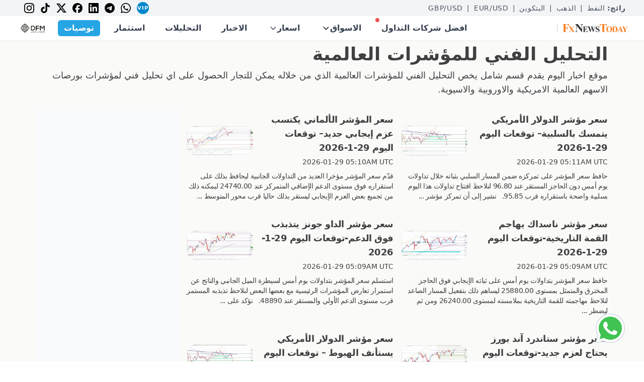

--- FILE ---
content_type: text/html; charset=UTF-8
request_url: https://www.fxnewstoday.ae/international-markets/%D8%A7%D9%84%D8%AA%D8%AD%D9%84%D9%8A%D9%84-%D8%A7%D9%84%D9%81%D9%86%D9%8A
body_size: 13944
content:
<!DOCTYPE html>
<html lang="ar" xml:lang="ar" dir="rtl" xmlns="http://www.w3.org/1999/xhtml" xmlns:schema="http://schema.org/">
<head>
    <meta http-equiv="content-type" content="text/html; charset=utf-8" />
    <title>التحليل الفني للمؤشرات العالمية - FxNewsToday.ae</title>
    <meta name="description" content="موقع اخبار اليوم يقدم قسم شامل يخص التحليل الفني للمؤشرات العالمية الذي من خلاله يمكن للتجار الحصول على اي تحليل فني لمؤشرات بورصات الاسهم العالمية الامريكية والاوروبية والاسيوية.  
" />
    <meta name="keywords" content="التحليل التقني للمؤشرات, تحليل مؤشرات الاسهم, التحليل الفني للمؤشرات " />
        <meta http-equiv="Pragma" content="no-cache" />
        <meta http-equiv="content-language" content="ar" />
        <meta name="viewport" content="width=device-width, initial-scale=1">
    <link rel="canonical" href="https://www.fxnewstoday.ae/international-markets/%D8%A7%D9%84%D8%AA%D8%AD%D9%84%D9%8A%D9%84-%D8%A7%D9%84%D9%81%D9%86%D9%8A" />
    
<link rel="modulepreload" href="/build/assets/app.4e980316.js" data-wg-notranslate="">
<script type="module" src="/build/assets/app.4e980316.js"></script>

<link rel="preload" as="style" href="https://dixdeynibyck7.cloudfront.net/build/assets/app.687eb58e.css" />
<link rel="stylesheet" href="https://dixdeynibyck7.cloudfront.net/build/assets/app.687eb58e.css" />
    
<!-- Google Tag Manager -->
<!-- Google Tag Manager -->
<script>(function(w,d,s,l,i){w[l]=w[l]||[];w[l].push({'gtm.start':
new Date().getTime(),event:'gtm.js'});var f=d.getElementsByTagName(s)[0],
j=d.createElement(s),dl=l!='dataLayer'?'&l='+l:'';j.async=true;j.src=
'https://www.googletagmanager.com/gtm.js?id='+i+dl;f.parentNode.insertBefore(j,f);
})(window,document,'script','dataLayer','GTM-WRNDQLCM');</script>
<!-- End Google Tag Manager -->
<!-- End Google Tag Manager --> 





    
    <!-- Global site tag (gtag.js) - Google Analytics -->
    <script async src="https://www.googletagmanager.com/gtag/js?id=G-YK7STH15S1"></script>
    <script>
      window.dataLayer = window.dataLayer || [];
      function gtag(){dataLayer.push(arguments);}
      gtag('js', new Date());

      gtag('config', 'G-YK7STH15S1');
    </script>

        <link rel="shortcut icon" href="https://dixdeynibyck7.cloudfront.net/images/favicon_fnt.png" />
    
    <script src="https://cdn.jsdelivr.net/gh/alpinejs/alpine@v2.x.x/dist/alpine.min.js"></script>
    
    <script async src="https://securepubads.g.doubleclick.net/tag/js/gpt.js"></script>
<script>
  window.googletag = window.googletag || {cmd: []};
  googletag.cmd.push(function() {
    
    googletag.defineSlot('/21803218364/AE_NEW_DESKTOP_BILLBOARD_970X250', [970, 250], 'div-gpt-ad-1711359403842-0').addService(googletag.pubads());
    googletag.defineSlot('/21803218364/AE_NEW_MOBILE_BILLBOARD_320x180', [320, 180], 'div-gpt-ad-1711360038967-0').addService(googletag.pubads());
    googletag.defineSlot('/21803218364/AE_MOBILE_START_TRADING_300x250', [300, 50], 'div-gpt-ad-1711359749639-0').addService(googletag.pubads());
    googletag.defineSlot('/21803218364/AE_NEW_DESKTOP_ARTICLE_728x90', [728, 90], 'div-gpt-ad-1711359803084-0').addService(googletag.pubads());
    googletag.defineSlot('/21803218364/AE_NEW_DESKTOP_INTERSTITIAL_600x425', [600, 425], 'div-gpt-ad-1711359859859-0').addService(googletag.pubads());
    googletag.defineSlot('/21803218364/AE_NEW_DESKTOP_SIDE_SKYSCRAPER_300x600', [300, 600], 'div-gpt-ad-1711359905447-0').addService(googletag.pubads());
    googletag.defineSlot('/21803218364/AE_NEW_DESKTOP_SMALL_SKYSCRAPER_160x600', [160, 600], 'div-gpt-ad-1711359978143-0').addService(googletag.pubads());
    googletag.defineSlot('/21803218364/AE_NEW_MOBILE_INTERSTITIAL_320x480', [320, 480], 'div-gpt-ad-1711360106301-0').addService(googletag.pubads());
    googletag.defineSlot('/21803218364/AE_NEW_MOBILE_LARGE_RECTANGLE_336x280', [336, 280], 'div-gpt-ad-1711360181973-0').addService(googletag.pubads());
    googletag.defineSlot('/21803218364/AE_NEW_MOBILE_RECTANGLE_300x250', [300, 250], 'div-gpt-ad-1711360231638-0').addService(googletag.pubads());
    
    googletag.defineSlot('/21803218364/AE_AR_START_TRADING_FIXED_BOTTOM_DEC25', [300, 50], 'div-gpt-ad-1764254826231-0').addService(googletag.pubads());


    googletag.defineSlot('/21803218364/AE_START_TRADING_FIXED', [120, 40], 'div-gpt-ad-1762252142435-0').addService(googletag.pubads());

        googletag.pubads().enableSingleRequest();
    googletag.enableServices();
  });
</script>
<script type="application/ld+json">
{
  "@context": "https://schema.org/",
  "@type": "WebSite",
  "name": "FxNewsToday.ae",
  "url": "https://www.fxnewstoday.ae",
  "potentialAction": {
    "@type": "SearchAction",
    "target": "https://www.fxnewstoday.ae/?s={search_term_string}",
    "query-input": "required name=search_term_string"
  }
}
</script>

<script type="text/javascript">
    (function(c,l,a,r,i,t,y){
        c[a]=c[a]||function(){(c[a].q=c[a].q||[]).push(arguments)};
        t=l.createElement(r);t.async=1;t.src="https://www.clarity.ms/tag/"+i;
        y=l.getElementsByTagName(r)[0];y.parentNode.insertBefore(t,y);
    })(window, document, "clarity", "script", "mtdvdftfat");
</script>


<!-- Meta Pixel Code -->
<!-- Meta Pixel Code -->
<script>
!function(f,b,e,v,n,t,s)
{if(f.fbq)return;n=f.fbq=function(){n.callMethod?
n.callMethod.apply(n,arguments):n.queue.push(arguments)};
if(!f._fbq)f._fbq=n;n.push=n;n.loaded=!0;n.version='2.0';
n.queue=[];t=b.createElement(e);t.async=!0;
t.src=v;s=b.getElementsByTagName(e)[0];
s.parentNode.insertBefore(t,s)}(window, document,'script',
'https://connect.facebook.net/en_US/fbevents.js');
fbq('init', '3957303067882738');
fbq('track', 'PageView');
</script>
<noscript><img height="1" width="1" style="display:none"
src="https://www.facebook.com/tr?id=3957303067882738&ev=PageView&noscript=1"
/></noscript>
<!-- End Meta Pixel Code -->
<!-- End Meta Pixel Code -->
</head>
<body 
    x-data="{scrollFromTop: false}" 
    @scroll.window="if(window.screen.width>1024 && window.pageYOffset>295){scrollFromTop=true;} else if(window.screen.width<=1024 && window.pageYOffset>0){scrollFromTop=true;} else {scrollFromTop=false;}"
>

<!-- Google Tag Manager -->
<!-- Google Tag Manager (noscript) -->
<noscript><iframe src="https://www.googletagmanager.com/ns.html?id=GTM-WRNDQLCM"
height="0" width="0" style="display:none;visibility:hidden"></iframe></noscript>
<!-- End Google Tag Manager (noscript) -->
<!-- End Google Tag Manager --> 

<div class="dark:bg-gray-800 dark:text-white">
    
<div id="PopupOverlay" 
    class="fixed top-0 left-0 right-0 z-40 hidden w-full overflow-x-hidden 
    overflow-y-auto bg-gray-700 opacity-75
    md:inset-0 h-full"></div>
<div id="PopupContainer" tabindex="-1" 
     class="fixed top-0 left-0 right-0 md:inset-x-auto md:inset-y-[10%] z-50 hidden w-full md:p-4 
     overflow-x-hidden overflow-y-auto h-full">
    <div class="relative md:flex md:items-center w-full h-full md:h-auto">
        <div class="relative mx-auto bg-gray-50 drop-shadow-lg md:rounded-xl backdrop-contrast-50">
            <div class="flex items-start justify-between md:px-4">
                <button id="PopupCloseBtn" type="button" 
                        class="text-sm p-1 text-gray-700 bg-transparent hover:bg-gray-200 hover:text-gray-900 rounded-lg ltr:ml-auto rtl:mr-auto inline-flex items-center dark:hover:bg-gray-600 dark:hover:text-white" >
                    <svg id="PopupSvgBtn" class="w-8 h-8 md:w-6 md:h-6" fill="currentColor" viewBox="0 0 20 20" xmlns="http://www.w3.org/2000/svg"><path fill-rule="evenodd" d="M4.293 4.293a1 1 0 011.414 0L10 8.586l4.293-4.293a1 1 0 111.414 1.414L11.414 10l4.293 4.293a1 1 0 01-1.414 1.414L10 11.414l-4.293 4.293a1 1 0 01-1.414-1.414L8.586 10 4.293 5.707a1 1 0 010-1.414z" clip-rule="evenodd"></path></svg>
                    <span class="sr-only">Close modal</span>
                </button>
            </div>
            <div id="PopupDiv" class="md:px-6 flex"></div>
            <div class="flex items-end justify-between mx-2 md:mx-0 px-4 py-1">
                <button id="PopupCloseBtn2" type="button" 
                    class="text-lg text-orange-500 font-semibold bg-transparent hover:underline ltr:ml-auto rtl:mr-auto inline-flex items-center dark:hover:bg-gray-600" >
                    المتابعة إلى الموقع
                </button>
            </div>
        </div>
    </div>
</div>
<style>
    /* hide scrollbar on top trending */
    .no-scrollbar::-webkit-scrollbar { display: none; }
    .no-scrollbar { -ms-overflow-style: none; scrollbar-width: none; }
  </style>

  <!-- TOP TRENDING + SOCIAL BAR -->
  <div class="bg-gray-100 text-gray-600  text-sm  uppercase tracking-wider">
    <div class="max-w-7xl mx-auto flex justify-between items-center px-4 sm:px-6 lg:px-8 overflow-x-auto no-scrollbar space-x-4 py-1">
      <div class="flex items-center space-x-2 flex-shrink-0">
        <span class="font-bold px-1">رائج:</span>
                <a href="/commodities/oil" class="hover:text-gray-800">النفط</a>
         <span>|</span>                 <a href="/commodities/gold" class="hover:text-gray-800">الذهب</a>
         <span>|</span>                 <a href="/crypto/bitcoin" class="hover:text-gray-800">البتكوين</a>
         <span>|</span>                 <a href="/forex/eur-usd" class="hover:text-gray-800">EUR/USD</a>
         <span>|</span>                 <a href="/forex/gbp-usd" class="hover:text-gray-800">GBP/USD</a>
                      </div>
      <div class="hidden md:flex items-center space-x-3 rtl:space-x-reverse">
        <a href="https://best.economies.com/fxnewstoday-vip" rel="noopener nofollow"><div class="w-6 h-6 rounded-full bg-[#0088cc] text-white flex items-center justify-center text-[10px] font-bold transition duration-200 hover:bg-[#007ab8] hover:scale-110 transform cursor-pointer">VIP</div></a>
        <a href="https://api.whatsapp.com/send?phone=971582486622&amp;text=%D8%A7%D9%84%D8%B3%D9%84%D8%A7%D9%85%20%D8%B9%D9%84%D9%8A%D9%83%D9%85,%20%D9%84%D8%AF%D9%8A%20%D8%A7%D8%B3%D8%AA%D9%81%D8%B3%D8%A7%D8%B1%20%D8%AD%D9%88%D9%84"><img class="h-5" src="https://cdn.jsdelivr.net/npm/simple-icons@v9/icons/whatsapp.svg" alt="WhatsApp"/></a>
        <a href="https://t.me/+cMFmQVnrmN1jNjA8"><img class="h-5" src="https://cdn.jsdelivr.net/npm/simple-icons@v9/icons/telegram.svg" alt="Telegram"/></a>
        <a href="https://www.linkedin.com/company/economies-com"><img class="h-5" src="https://cdn.jsdelivr.net/npm/simple-icons@v9/icons/linkedin.svg" alt="LinkedIn"/></a>
        <a href="https://www.facebook.com/FxNewsToday.ae"><img class="h-5" src="https://cdn.jsdelivr.net/npm/simple-icons@v9/icons/facebook.svg" alt="Facebook"/></a>
        <a href="https://x.com/fxnewstodayae"><img class="h-5" src="https://cdn.jsdelivr.net/npm/simple-icons@v9/icons/x.svg" alt="X"/></a>
        <a href="https://www.tiktok.com/@fxnewstoday.ae?lang=ar"><img class="h-5" src="https://cdn.jsdelivr.net/npm/simple-icons@v9/icons/tiktok.svg" alt="TikTok"/></a>
        <a href="https://www.instagram.com/fxnewstoday/?hl=ar"><img class="h-5" src="https://cdn.jsdelivr.net/npm/simple-icons@v9/icons/instagram.svg" alt="Instagram"/></a>
      </div>
    </div>
  </div>

  <!-- HEADER -->
  <header x-data="{ openMobile:false, openMarkets:false, openRates:false, openLang:false }"
          class="bg-white sticky top-0 z-30 shadow-sm">
    <div class="max-w-7xl mx-auto px-4 sm:px-6 lg:px-8 flex items-center justify-between h-12">

      <!-- Logo + Start Trading -->
      <div class="flex items-center space-x-2 rtl:space-x-reverse">
        <a href="/"><img class="h-3 md:h-4" src="https://d2fo5hcus5pklv.cloudfront.net/assets/mobile/images/fxnewstoday_logo_L.png" alt="Economies.com"/></a>
        <span class="text-gray-300">|</span>
        <div id='div-gpt-ad-1762252142435-0' style='min-width: 120px; min-height: 40px;height:20px;'>
    <script>
      googletag.cmd.push(function() { googletag.display('div-gpt-ad-1762252142435-0'); });
    </script>
  </div>
        
              </div>

      <!-- Desktop nav -->
      <nav class="hidden text-xl md:text-base   font-semibold lg:flex lg:items-center lg:space-x-4 rtl:space-x-reverse">

        <a href="/best-brokers" class="relative px-3 py-2 text-base text-gray-700 hover:text-gray-900">
          افضل شركات التداول<span class="absolute top-0 ltr:right-0 rtl:left-0 w-2 h-2 bg-red-500 rounded-full"></span>
        </a>

        <!-- Markets mega-menu -->
        <div class="relative" @mouseenter="openMarkets=true" @mouseleave="openMarkets=false">
          <button class="px-3 py-2 flex items-center">
          <div class="relative text-gray-700 hover:text-gray-900">
            الاسواق
          </div>
            <svg class="ml-1 h-4 w-4" fill="none" stroke="currentColor" viewBox="0 0 24 24">
              <path stroke-linecap="round" stroke-linejoin="round" stroke-width="2"
                    d="M19 9l-7 7-7-7"/>
            </svg>
          </button>
          <div x-show="openMarkets" x-cloak
               class="absolute left-1/2 top-full transform -translate-x-1/2
                      w-screen max-w-5xl bg-white border border-gray-200 rounded-md
                      shadow-lg p-6 grid grid-cols-5 gap-6">
            <!-- Commodities -->
            <div>
                <h4 class="text-gray-500 uppercase"><a href="/commodities">السلع</a></h4>
              <ul class="mt-2 space-y-1">
                              <li><a href="/commodities/التحليل-الفني" class="block hover:text-gray-900">التحليل الفني للسلع</a></li>
                              <li><a href="/commodities/اخبار-السلع" class="block hover:text-gray-900">اخبار السلع</a></li>
                              <li><a href="/commodities/gold" class="block hover:text-gray-900">الذهب</a></li>
                              <li><a href="/commodities/silver" class="block hover:text-gray-900">الفضة</a></li>
                              <li><a href="/commodities/oil" class="block hover:text-gray-900">النفط</a></li>
                            </ul>
            </div>
            <!-- Forex -->
            <div>
                <h4 class="text-gray-500 uppercase"><a href="/forex">العملات</a></h4>
              <ul class="mt-2 space-y-1">
                              <li><a href="/rates/forex" class="block hover:text-gray-900">اسعار العملات</a></li>
                              <li><a href="/forex/اخبار-الفوركس" class="block hover:text-gray-900">اخبار الفوركس</a></li>
                              <li><a href="/forex/التحليل-الفني" class="block hover:text-gray-900">التحليل الفني</a></li>
                              <li><a href="/forex/تعلم-الفوركس" class="block hover:text-gray-900">تعلم الفوركس</a></li>
                              <li><a href="/forex/الجدول-الاقتصادي" class="block hover:text-gray-900">الجدول الاقتصادي</a></li>
                            </ul>
            </div>
            <!-- Crypto -->
            <div>
                <h4 class="text-gray-500 uppercase"><a href="/crypto">العملات الرقمية</a></h4>
              <ul class="mt-2 space-y-1">
                              <li><a href="/crypto/news" class="block hover:text-gray-900">اخبار العملات الرقمية</a></li>
                              <li><a href="/crypto/analysis" class="block hover:text-gray-900">تحليل العملات الرقمية</a></li>
                              <li><a href="/crypto/rates" class="block hover:text-gray-900">اسعار العملات الرقمية</a></li>
                            </ul>
            </div>
            <!-- Stocks -->
            <div>
              <h4 class="text-gray-500 uppercase">الاسهم</h4>
              <ul class="mt-2 space-y-1">
                                                  <li><a href="/stocks/united-states-news" class="block hover:text-gray-900">اخبار الاسهم الامريكية</a></li>
                                  <li><a href="/stocks/analysis" class="block hover:text-gray-900">تحليل الاسهم</a></li>
                                  <li><a href="/stocks/news" class="block hover:text-gray-900">اخبار الاسهم</a></li>
                                  <li><a href="/stocks/united-states-analysis" class="block hover:text-gray-900">تحليل الاسهم الامريكية</a></li>
                                  <li><a href="/stocks/saudi-arabia-news" class="block hover:text-gray-900">اخبار الاسهم السعودية</a></li>
                                  <li><a href="/stocks/saudi-arabia-analysis" class="block hover:text-gray-900">تحليل الاسهم السعودية</a></li>
                                              </ul>
            </div>
            <!-- Regions -->
            <div>
              <h4 class="text-gray-500 uppercase">المناطق</h4>
              <ul class="mt-2 space-y-1">
                                                  <li><a href="/arab-markets" class="block hover:text-gray-900">الاسواق العربية</a></li>
                                  <li><a href="/international-markets/التحليل-الفني" class="block hover:text-gray-900">التحليل الفني للمؤشرات العالمية</a></li>
                                  <li><a href="/international-markets/السوق-الامريكي/الاخبار" class="block hover:text-gray-900">السوق الامريكي</a></li>
                                  <li><a href="/international-markets/السوق-الاوروبية-المشتركة/الاخبار" class="block hover:text-gray-900">السوق الاوروبية المشتركة</a></li>
                                  <li><a href="/international-markets/الاسواق-الاسيوية-واستراليا/الاخبار" class="block hover:text-gray-900">الاسواق الاسيوية واستراليا </a></li>
                                              </ul>
            </div>
          </div>
        </div>

        <!-- Rates dropdown -->
        <div class="relative" @mouseenter="openRates=true" @mouseleave="openRates=false">
          <button class="px-3 py-2 flex items-center text-gray-700 hover:text-gray-900">
            اسعار
            <svg class="ml-1 h-4 w-4" fill="none" stroke="currentColor" viewBox="0 0 24 24">
              <path stroke-linecap="round" stroke-linejoin="round" stroke-width="2"
                    d="M19 9l-7 7-7-7"/>
            </svg>
          </button>
          <div x-show="openRates" x-cloak
               class="absolute left-1/2 top-full transform -translate-x-1/2
                      w-48 bg-white border border-gray-200 rounded-md shadow-lg
                      p-4 space-y-2">
                          <a href="/rates/forex" class="block hover:text-gray-900">اسعار العملات</a>
                          <a href="/rates/تحويل-عملات" class="block hover:text-gray-900">تحويل عملات</a>
                          <a href="/rates/اسعار-السلع-اليوم" class="block hover:text-gray-900">اسعار السلع اليوم</a>
                          <a href="/rates/اسعار-الاسهم-اليوم" class="block hover:text-gray-900">اسعار الاسهم اليوم</a>
                          <a href="/rates/مؤشرات-العقود-المستقبلية" class="block hover:text-gray-900">مؤشرات العقود المستقبلية</a>
                          <a href="/rates/اسعار-العملات-اليوم" class="block hover:text-gray-900">اسعار العملات اليوم</a>
                      </div>
        </div>

        <a href="/latest-news" class="px-3 py-2 text-gray-700 hover:text-gray-900">الاخبار</a>
        <a href="/analysis" class="px-3 py-2 text-gray-700 hover:text-gray-900">التحليلات</a>
        <a href="/investing" class="px-3 py-2 text-gray-700 hover:text-gray-900">استثمار</a>
                <a href="https://www.tawsiyat.com/" class="ml-2  bg-[#26A5E4]  hover:bg-opacity-90 text-white px-3 py-1 rounded-md">
          توصيات
        </a>
                        <a href="https://www.dfm.ae" target="_blank" rel="noopener" class="flex items-center px-2">
          <img class="h-5" src="https://dixdeynibyck7.cloudfront.net/images/3rdparty/dfm-logo.png" alt="DFM Logo">
        </a>
                
        
      </nav>

      <!-- Mobile toggle -->
      <button @click="openMobile = !openMobile" class="lg:hidden p-2 rounded-md hover:bg-gray-100 focus:outline-none">
        <svg x-show="!openMobile" xmlns="http://www.w3.org/2000/svg" class="h-6 w-6" fill="none"
             viewBox="0 0 24 24" stroke="currentColor"><path d="M4 8h16M4 16h16"/></svg>
        <svg x-show="openMobile" xmlns="http://www.w3.org/2000/svg" class="h-6 w-6" fill="none"
             viewBox="0 0 24 24" stroke="currentColor"><path d="M6 18L18 6M6 6l12 12"/></svg>
      </button>
    </div>

    <!-- Mobile menu -->
    <div x-show="openMobile" x-cloak class="lg:hidden z-30 max-h-[100vh] overflow-y-auto bg-white border-t border-gray-200">
      <nav class="px-4 pt-4 pb-6 space-y-1 text-xl md:text-sm xl:text-lg font-semibold">
        <a href="/best-brokers" class="relative block px-3 py-2 text-gray-700 hover:bg-gray-100">
          افضل شركات التداول<span class="absolute top-3 ltr:right-4 rtl:left-4 w-2 h-2 bg-red-500 rounded-full"></span>
        </a>

        <!-- Markets accordion -->
        <div x-data="{ openM:false }" class="space-y-1">
          <button @click="openM=!openM" class="w-full flex items-center justify-between px-3 py-2 rounded-md text-gray-700 hover:bg-gray-100">
            الاسواق
            <svg :class="{ 'rotate-180': openM }" class="h-5 w-5 transition-transform" fill="none" viewBox="0 0 24 24" stroke="currentColor">
              <path d="M19 9l-7 7-7-7"/>
            </svg>
          </button>
          <div x-show="openM" x-cloak class="pl-4 space-y-1">
            <!-- Commodities submenu -->
            <div x-data="{ openC:false }" class="space-y-1">
              <button @click="openC=!openC" class="w-full flex items-center justify-between px-3 rounded-md text-gray-700 hover:bg-gray-100">
                <a href="/commodities" class="relative block px-3 py-2 text-gray-700 hover:bg-gray-100">
                  السلع
                </a>
                <svg :class="{ 'rotate-180': openC }" class="h-5 w-5 transition-transform" fill="none" viewBox="0 0 24 24" stroke="currentColor">
                  <path d="M19 9l-7 7-7-7"/>
                </svg>
              </button>
              <div x-show="openC" x-cloak class="pl-4 space-y-1">
                              <a href="/commodities/التحليل-الفني" class="block px-3 py-2 rounded-md hover:bg-gray-100">التحليل الفني للسلع</a>
                              <a href="/commodities/اخبار-السلع" class="block px-3 py-2 rounded-md hover:bg-gray-100">اخبار السلع</a>
                              <a href="/commodities/gold" class="block px-3 py-2 rounded-md hover:bg-gray-100">الذهب</a>
                              <a href="/commodities/silver" class="block px-3 py-2 rounded-md hover:bg-gray-100">الفضة</a>
                              <a href="/commodities/oil" class="block px-3 py-2 rounded-md hover:bg-gray-100">النفط</a>
                            </div>
            </div>
            <!-- Forex submenu -->
            <div x-data="{ openF:false }" class="space-y-1">
              <button @click="openF=!openF" class="w-full flex items-center justify-between px-3 rounded-md text-gray-700 hover:bg-gray-100">
                <a href="/forex" class="relative block px-3 py-2 text-gray-700 hover:bg-gray-100">
                  العملات
                </a>
                <svg :class="{ 'rotate-180': openF }" class="h-5 w-5 transition-transform" fill="none" viewBox="0 0 24 24" stroke="currentColor">
                  <path d="M19 9l-7 7-7-7"/>
                </svg>
              </button>
              <div x-show="openF" x-cloak class="pl-4 space-y-1">
                              <a href="/rates/forex" class="block px-3 py-2 rounded-md hover:bg-gray-100">اسعار العملات</a>
                              <a href="/forex/اخبار-الفوركس" class="block px-3 py-2 rounded-md hover:bg-gray-100">اخبار الفوركس</a>
                              <a href="/forex/التحليل-الفني" class="block px-3 py-2 rounded-md hover:bg-gray-100">التحليل الفني</a>
                              <a href="/forex/تعلم-الفوركس" class="block px-3 py-2 rounded-md hover:bg-gray-100">تعلم الفوركس</a>
                              <a href="/forex/الجدول-الاقتصادي" class="block px-3 py-2 rounded-md hover:bg-gray-100">الجدول الاقتصادي</a>
                            </div>
            </div>
            <!-- Crypto submenu -->
            <div x-data="{ openCr:false }" class="space-y-1">
              <button @click="openCr=!openCr" class="w-full flex items-center justify-between px-3 rounded-md text-gray-700 hover:bg-gray-100">
                <a href="/crypto" class="relative block px-3 py-2 text-gray-700 hover:bg-gray-100">
                  العملات الرقمية
                </a>
                <svg :class="{ 'rotate-180': openCr }" class="h-5 w-5 transition-transform" fill="none" viewBox="0 0 24 24" stroke="currentColor">
                  <path d="M19 9l-7 7-7-7"/>
                </svg>
              </button>
              <div x-show="openCr" x-cloak class="pl-4 space-y-1">
                              <a href="/crypto/news" class="block px-3 py-2 rounded-md hover:bg-gray-100">اخبار العملات الرقمية</a>
                              <a href="/crypto/analysis" class="block px-3 py-2 rounded-md hover:bg-gray-100">تحليل العملات الرقمية</a>
                              <a href="/crypto/rates" class="block px-3 py-2 rounded-md hover:bg-gray-100">اسعار العملات الرقمية</a>
                            </div>
            </div>

            <!-- Stocks submenu -->
            <div x-data="{ openCr:false }" class="space-y-1">
              <button @click="openCr=!openCr" class="w-full flex items-center justify-between px-3 py-2 rounded-md text-gray-700 hover:bg-gray-100">
                الاسهم
                <svg :class="{ 'rotate-180': openCr }" class="h-5 w-5 transition-transform" fill="none" viewBox="0 0 24 24" stroke="currentColor">
                  <path d="M19 9l-7 7-7-7"/>
                </svg>
              </button>
              <div x-show="openCr" x-cloak class="pl-4 space-y-1">
                                            <a href="/stocks/united-states-news" class="block px-3 py-2 rounded-md hover:bg-gray-100">اخبار الاسهم الامريكية</a>
                              <a href="/stocks/analysis" class="block px-3 py-2 rounded-md hover:bg-gray-100">تحليل الاسهم</a>
                              <a href="/stocks/news" class="block px-3 py-2 rounded-md hover:bg-gray-100">اخبار الاسهم</a>
                              <a href="/stocks/united-states-analysis" class="block px-3 py-2 rounded-md hover:bg-gray-100">تحليل الاسهم الامريكية</a>
                              <a href="/stocks/saudi-arabia-news" class="block px-3 py-2 rounded-md hover:bg-gray-100">اخبار الاسهم السعودية</a>
                              <a href="/stocks/saudi-arabia-analysis" class="block px-3 py-2 rounded-md hover:bg-gray-100">تحليل الاسهم السعودية</a>
                                          </div>
            </div>
            
            <!-- Regions submenu -->
            <div x-data="{ openCr:false }" class="space-y-1">
              <button @click="openCr=!openCr" class="w-full flex items-center justify-between px-3 py-2 rounded-md text-gray-700 hover:bg-gray-100">
                المناطق
                <svg :class="{ 'rotate-180': openCr }" class="h-5 w-5 transition-transform" fill="none" viewBox="0 0 24 24" stroke="currentColor">
                  <path d="M19 9l-7 7-7-7"/>
                </svg>
              </button>
              <div x-show="openCr" x-cloak class="pl-4 space-y-1">
                                            <a href="/stocks/united-states-news" class="block px-3 py-2 rounded-md hover:bg-gray-100">اخبار الاسهم الامريكية</a>
                              <a href="/stocks/analysis" class="block px-3 py-2 rounded-md hover:bg-gray-100">تحليل الاسهم</a>
                              <a href="/stocks/news" class="block px-3 py-2 rounded-md hover:bg-gray-100">اخبار الاسهم</a>
                              <a href="/stocks/united-states-analysis" class="block px-3 py-2 rounded-md hover:bg-gray-100">تحليل الاسهم الامريكية</a>
                              <a href="/stocks/saudi-arabia-news" class="block px-3 py-2 rounded-md hover:bg-gray-100">اخبار الاسهم السعودية</a>
                              <a href="/stocks/saudi-arabia-analysis" class="block px-3 py-2 rounded-md hover:bg-gray-100">تحليل الاسهم السعودية</a>
                                          </div>
            </div>
            
          </div>
        </div>

        <!-- Rates accordion -->
        <div x-data="{ openR:false }" class="space-y-1">
          <button @click="openR=!openR" class="w-full flex items-center justify-between px-3 py-2 rounded-md text-gray-700 hover:bg-gray-100">
            اسعار
            <svg :class="{ 'rotate-180': openR }" class="h-5 w-5 transition-transform" fill="none" viewBox="0 0 24 24" stroke="currentColor">
              <path d="M19 9l-7 7-7-7"/>
            </svg>
          </button>
          <div x-show="openR" x-cloak class="pl-4 space-y-1">
                      <a href="/rates/forex" class="block px-3 py-2 rounded-md hover:bg-gray-100">اسعار العملات</a>
                      <a href="/rates/تحويل-عملات" class="block px-3 py-2 rounded-md hover:bg-gray-100">تحويل عملات</a>
                      <a href="/rates/اسعار-السلع-اليوم" class="block px-3 py-2 rounded-md hover:bg-gray-100">اسعار السلع اليوم</a>
                      <a href="/rates/اسعار-الاسهم-اليوم" class="block px-3 py-2 rounded-md hover:bg-gray-100">اسعار الاسهم اليوم</a>
                      <a href="/rates/مؤشرات-العقود-المستقبلية" class="block px-3 py-2 rounded-md hover:bg-gray-100">مؤشرات العقود المستقبلية</a>
                      <a href="/rates/اسعار-العملات-اليوم" class="block px-3 py-2 rounded-md hover:bg-gray-100">اسعار العملات اليوم</a>
                    </div>
        </div>

        <a href="/latest-news" class="block px-3 py-2 rounded-md hover:bg-gray-100">الاخبار</a>
        <a href="/analysis" class="block px-3 py-2 rounded-md hover:bg-gray-100">التحليلات</a>
        <a href="/investing" class="block px-3 py-2 rounded-md hover:bg-gray-100">استثمار</a>
                <a href="https://signals.tawsiyat.com/ar/" class="block text-center bg-[#26A5E4] hover:bg-opacity-90 text-white px-3 py-2 rounded-md font-medium">توصيات</a>
                
        <!-- Social icons (mobile) -->
        <div class="mt-4 border-t border-gray-200 pt-3 flex justify-center space-x-4 rtl:space-x-reverse">
          <a href="https://best.economies.com/fxnewstoday-vip" rel="noopener nofollow"><div class="w-6 h-6 rounded-full bg-[#0088cc] text-white flex items-center justify-center text-[10px] font-bold transition duration-200 hover:bg-[#007ab8] hover:scale-110 transform cursor-pointer">VIP</div></a>
          <a href="https://api.whatsapp.com/send?phone=971582486622&amp;text=%D8%A7%D9%84%D8%B3%D9%84%D8%A7%D9%85%20%D8%B9%D9%84%D9%8A%D9%83%D9%85,%20%D9%84%D8%AF%D9%8A%20%D8%A7%D8%B3%D8%AA%D9%81%D8%B3%D8%A7%D8%B1%20%D8%AD%D9%88%D9%84"><img class="h-6" src="https://cdn.jsdelivr.net/npm/simple-icons@v9/icons/whatsapp.svg" alt="WhatsApp"/></a>
          <a href="https://t.me/+cMFmQVnrmN1jNjA8"><img class="h-6" src="https://cdn.jsdelivr.net/npm/simple-icons@v9/icons/telegram.svg" alt="Telegram"/></a>
          <a href="https://www.linkedin.com/company/economies-com"><img class="h-6" src="https://cdn.jsdelivr.net/npm/simple-icons@v9/icons/linkedin.svg" alt="LinkedIn"/></a>
          <a href="https://www.facebook.com/FxNewsToday.ae"><img class="h-6" src="https://cdn.jsdelivr.net/npm/simple-icons@v9/icons/facebook.svg" alt="Facebook"/></a>
          <a href="https://x.com/fxnewstodayae"><img class="h-6" src="https://cdn.jsdelivr.net/npm/simple-icons@v9/icons/x.svg" alt="X"/></a>
          <a href="https://www.tiktok.com/@fxnewstoday.ae?lang=ar"><img class="h-6" src="https://cdn.jsdelivr.net/npm/simple-icons@v9/icons/tiktok.svg" alt="TikTok"/></a>
          <a href="https://www.instagram.com/fxnewstoday/?hl=ar"><img class="h-6" src="https://cdn.jsdelivr.net/npm/simple-icons@v9/icons/instagram.svg" alt="Instagram"/></a>
        </div>


      </nav>
    </div>
  </header>
<div class="container mx-auto flex flex-wrap md:px-9 bg-stone-50 dark:bg-gray-800">
    
        <div class="flex flex-wrap w-full px-9">
        <h1 class="w-full py-2 text-3xl md:text-4xl font-semibold text-neutral-700 dark:text-white">
    التحليل الفني للمؤشرات العالمية
</h1>        <div class="desc-text w-full text-lg text-neutral-700 dark:text-white">
    <p>موقع اخبار اليوم يقدم قسم شامل يخص التحليل الفني للمؤشرات العالمية الذي من خلاله يمكن للتجار الحصول على اي تحليل فني لمؤشرات بورصات الاسهم العالمية الامريكية والاوروبية والاسيوية.&nbsp;</p>
</div>
    </div>
        <div class="flex flex-wrap w-full px-9 my-5">
        <div class="w-full md:w-3/4 ">    
            <div class="container mx-auto flex flex-wrap w-full">
    <div class="w-full md:w-1/2 mt-3 mb-2 md:mb-5 border-b md:border-b-0 pb-3 md:pb-0 hover:brightness-75 dark:bg-gray-800">
        
        <div class="w-full md:flex md:items-center md:flex-row-reverse dark:bg-gray-800">
        
            <div class="mx-auto md:mx-4 w-full md:w-1/3 md:h-auto">
                <a href="/international-markets/us-dollar-index-analysis/سعر-مؤشر-الدولار-الأمريكي-يتمسك-بالسلبية–-توقعات-اليوم-29-1-2026-263688" class="hover:underline"
                   alt="سعر مؤشر الدولار الأمريكي يتمسك بالسلبية– توقعات اليوم 29-1-2026" title="سعر مؤشر الدولار الأمريكي يتمسك بالسلبية– توقعات اليوم 29-1-2026">
                  <img class="object-cover rounded-2xl w-full" 
                                         src="https://dylta6p24nxqg.cloudfront.net/images/1769663494_thumb.jpg"
                                         alt=""/>
                </a>
            </div>
            <div class="flex flex-col justify-between md:w-2/3 leading-normal">
                <h5 class="text-lg font-semibold tracking-tight text-neutral-700 dark:text-white">
                    <a href="/international-markets/us-dollar-index-analysis/سعر-مؤشر-الدولار-الأمريكي-يتمسك-بالسلبية–-توقعات-اليوم-29-1-2026-263688" class="hover:underline"
                       alt="سعر مؤشر الدولار الأمريكي يتمسك بالسلبية– توقعات اليوم 29-1-2026" 
                       title="سعر مؤشر الدولار الأمريكي يتمسك بالسلبية– توقعات اليوم 29-1-2026">سعر مؤشر الدولار الأمريكي يتمسك بالسلبية– توقعات اليوم 29-1-2026</a>
                </h5>
                <div class="flex items-stretch flex-nowrap mb-1">
                  <div class="text-sm text-neutral-700 dark:text-white pt-1">
                                        <p class="text-right" style="direction:ltr">2026-01-29 05:11AM UTC</p>
                                      </div>
                                  </div>
            </div>

        </div>
                <div class="text-md xl:text-sm w-full pt-1 ltr:pr-2 rtl:pl-2 tracking-tight text-neutral-700 dark:text-white">
            حافظ سعر المؤشر على تمركزه ضمن المسار السلبي بثباته خلال تداولات يوم أمس دون الحاجز المستقر عند 96.80 لنلاحظ افتتاح تداولات هذا اليوم بسلبية واضحة باستقراره قرب 95.85.
&nbsp;
نشير إلى أن تمركز مؤشر ...
        </div>
            </div>
    <div class="w-full md:w-1/2 mt-3 mb-2 md:mb-5 border-b md:border-b-0 pb-3 md:pb-0 hover:brightness-75 dark:bg-gray-800">
        
        <div class="w-full md:flex md:items-center md:flex-row-reverse dark:bg-gray-800">
        
            <div class="mx-auto md:mx-4 w-full md:w-1/3 md:h-auto">
                <a href="/international-markets/germany-30-analysis/سعر-المؤشر-الألماني-يكتسب-عزم-إيجابي-جديد–-توقعات-اليوم-29-1-2026-263685" class="hover:underline"
                   alt="سعر المؤشر الألماني يكتسب عزم إيجابي جديد– توقعات اليوم 29-1-2026" title="سعر المؤشر الألماني يكتسب عزم إيجابي جديد– توقعات اليوم 29-1-2026">
                  <img class="object-cover rounded-2xl w-full" 
                                         src="https://dylta6p24nxqg.cloudfront.net/images/1769663412_thumb.jpg"
                                         alt=""/>
                </a>
            </div>
            <div class="flex flex-col justify-between md:w-2/3 leading-normal">
                <h5 class="text-lg font-semibold tracking-tight text-neutral-700 dark:text-white">
                    <a href="/international-markets/germany-30-analysis/سعر-المؤشر-الألماني-يكتسب-عزم-إيجابي-جديد–-توقعات-اليوم-29-1-2026-263685" class="hover:underline"
                       alt="سعر المؤشر الألماني يكتسب عزم إيجابي جديد– توقعات اليوم 29-1-2026" 
                       title="سعر المؤشر الألماني يكتسب عزم إيجابي جديد– توقعات اليوم 29-1-2026">سعر المؤشر الألماني يكتسب عزم إيجابي جديد– توقعات اليوم 29-1-2026</a>
                </h5>
                <div class="flex items-stretch flex-nowrap mb-1">
                  <div class="text-sm text-neutral-700 dark:text-white pt-1">
                                        <p class="text-right" style="direction:ltr">2026-01-29 05:10AM UTC</p>
                                      </div>
                                  </div>
            </div>

        </div>
                <div class="text-md xl:text-sm w-full pt-1 ltr:pr-2 rtl:pl-2 tracking-tight text-neutral-700 dark:text-white">
            قدّم سعر المؤشر مؤخرا العديد من التداولات الجانبية ليحافظ بذلك على استقراره فوق مستوى الدعم الإضافي المتمركز عند 24740.00 ليمكنه ذلك من تجميع بعض العزم الإيجابي ليستقر بذلك حاليا قرب محور المتوسط ...
        </div>
            </div>
    <div class="w-full md:w-1/2 mt-3 mb-2 md:mb-5 border-b md:border-b-0 pb-3 md:pb-0 hover:brightness-75 dark:bg-gray-800">
        
        <div class="w-full md:flex md:items-center md:flex-row-reverse dark:bg-gray-800">
        
            <div class="mx-auto md:mx-4 w-full md:w-1/3 md:h-auto">
                <a href="/international-markets/nq-100-analysis/سعر-مؤشر-ناسداك-يهاجم-القمة-التاريخية-توقعات-اليوم-29-1-2026-263684" class="hover:underline"
                   alt="سعر مؤشر ناسداك يهاجم القمة التاريخية-توقعات اليوم 29-1-2026" title="سعر مؤشر ناسداك يهاجم القمة التاريخية-توقعات اليوم 29-1-2026">
                  <img class="object-cover rounded-2xl w-full" 
                                         src="https://dylta6p24nxqg.cloudfront.net/images/1769663386_thumb.jpg"
                                         alt=""/>
                </a>
            </div>
            <div class="flex flex-col justify-between md:w-2/3 leading-normal">
                <h5 class="text-lg font-semibold tracking-tight text-neutral-700 dark:text-white">
                    <a href="/international-markets/nq-100-analysis/سعر-مؤشر-ناسداك-يهاجم-القمة-التاريخية-توقعات-اليوم-29-1-2026-263684" class="hover:underline"
                       alt="سعر مؤشر ناسداك يهاجم القمة التاريخية-توقعات اليوم 29-1-2026" 
                       title="سعر مؤشر ناسداك يهاجم القمة التاريخية-توقعات اليوم 29-1-2026">سعر مؤشر ناسداك يهاجم القمة التاريخية-توقعات اليوم 29-1-2026</a>
                </h5>
                <div class="flex items-stretch flex-nowrap mb-1">
                  <div class="text-sm text-neutral-700 dark:text-white pt-1">
                                        <p class="text-right" style="direction:ltr">2026-01-29 05:09AM UTC</p>
                                      </div>
                                  </div>
            </div>

        </div>
                <div class="text-md xl:text-sm w-full pt-1 ltr:pr-2 rtl:pl-2 tracking-tight text-neutral-700 dark:text-white">
            حافظ سعر المؤشر بتداولات يوم أمس على ثباته الإيجابي فوق الحاجز المخترق والمتمثل بمستوى 25880.00 ليساهم ذلك بتفعيل المسار الصاعد لنلاحظ مهاجمته للقمة التاريخية بملامسته لمستوى 26240.00 ومن ثم ليضطر ...
        </div>
            </div>
    <div class="w-full md:w-1/2 mt-3 mb-2 md:mb-5 border-b md:border-b-0 pb-3 md:pb-0 hover:brightness-75 dark:bg-gray-800">
        
        <div class="w-full md:flex md:items-center md:flex-row-reverse dark:bg-gray-800">
        
            <div class="mx-auto md:mx-4 w-full md:w-1/3 md:h-auto">
                <a href="/international-markets/dj-30-analysis/سعر-مؤشر-الداو-جونز-يتذبذب-فوق-الدعم-توقعات-اليوم-29-1-2026-263683" class="hover:underline"
                   alt="سعر مؤشر الداو جونز يتذبذب فوق الدعم-توقعات اليوم 29-1-2026" title="سعر مؤشر الداو جونز يتذبذب فوق الدعم-توقعات اليوم 29-1-2026">
                  <img class="object-cover rounded-2xl w-full" 
                                         src="https://dylta6p24nxqg.cloudfront.net/images/1769663358_thumb.jpg"
                                         alt=""/>
                </a>
            </div>
            <div class="flex flex-col justify-between md:w-2/3 leading-normal">
                <h5 class="text-lg font-semibold tracking-tight text-neutral-700 dark:text-white">
                    <a href="/international-markets/dj-30-analysis/سعر-مؤشر-الداو-جونز-يتذبذب-فوق-الدعم-توقعات-اليوم-29-1-2026-263683" class="hover:underline"
                       alt="سعر مؤشر الداو جونز يتذبذب فوق الدعم-توقعات اليوم 29-1-2026" 
                       title="سعر مؤشر الداو جونز يتذبذب فوق الدعم-توقعات اليوم 29-1-2026">سعر مؤشر الداو جونز يتذبذب فوق الدعم-توقعات اليوم 29-1-2026</a>
                </h5>
                <div class="flex items-stretch flex-nowrap mb-1">
                  <div class="text-sm text-neutral-700 dark:text-white pt-1">
                                        <p class="text-right" style="direction:ltr">2026-01-29 05:09AM UTC</p>
                                      </div>
                                  </div>
            </div>

        </div>
                <div class="text-md xl:text-sm w-full pt-1 ltr:pr-2 rtl:pl-2 tracking-tight text-neutral-700 dark:text-white">
            استسلم سعر المؤشر بتداولات يوم أمس لسيطرة الميل الجانبي والناتج عن استمرار تعارض المؤشرات الرئيسية مع بعضها البعض لنلاحظ تذبذبه المستمر قرب مستوى الدعم الأولي والمستقر عند 48890.
&nbsp;
نؤكد على ...
        </div>
            </div>
    <div class="w-full md:w-1/2 mt-3 mb-2 md:mb-5 border-b md:border-b-0 pb-3 md:pb-0 hover:brightness-75 dark:bg-gray-800">
        
        <div class="w-full md:flex md:items-center md:flex-row-reverse dark:bg-gray-800">
        
            <div class="mx-auto md:mx-4 w-full md:w-1/3 md:h-auto">
                <a href="/international-markets/spx500-analysis/سعر-مؤشر-ستاندرد-آند-بورز-يحتاج-لعزم-جديد-توقعات-اليوم-29-1-2026-263680" class="hover:underline"
                   alt="سعر مؤشر ستاندرد آند بورز يحتاج لعزم جديد-توقعات اليوم 29-1-2026" title="سعر مؤشر ستاندرد آند بورز يحتاج لعزم جديد-توقعات اليوم 29-1-2026">
                  <img class="object-cover rounded-2xl w-full" 
                                         src="https://dylta6p24nxqg.cloudfront.net/images/1769663272_thumb.jpg"
                                         alt=""/>
                </a>
            </div>
            <div class="flex flex-col justify-between md:w-2/3 leading-normal">
                <h5 class="text-lg font-semibold tracking-tight text-neutral-700 dark:text-white">
                    <a href="/international-markets/spx500-analysis/سعر-مؤشر-ستاندرد-آند-بورز-يحتاج-لعزم-جديد-توقعات-اليوم-29-1-2026-263680" class="hover:underline"
                       alt="سعر مؤشر ستاندرد آند بورز يحتاج لعزم جديد-توقعات اليوم 29-1-2026" 
                       title="سعر مؤشر ستاندرد آند بورز يحتاج لعزم جديد-توقعات اليوم 29-1-2026">سعر مؤشر ستاندرد آند بورز يحتاج لعزم جديد-توقعات اليوم 29-1-2026</a>
                </h5>
                <div class="flex items-stretch flex-nowrap mb-1">
                  <div class="text-sm text-neutral-700 dark:text-white pt-1">
                                        <p class="text-right" style="direction:ltr">2026-01-29 05:07AM UTC</p>
                                      </div>
                                  </div>
            </div>

        </div>
                <div class="text-md xl:text-sm w-full pt-1 ltr:pr-2 rtl:pl-2 tracking-tight text-neutral-700 dark:text-white">
            لامس سعر المؤشر بتداولات يوم أمس مستوى تاريخي جديد عند 7017.00 ليشكل بدوره امتداد لمقاومة لحظية كما هو موضح بالرسم المرفق ومن ثم ليضطر لتقديم بعض التداولات الجانبية نظرا لمحاولة خروج مؤشر ستوكاستيك ...
        </div>
            </div>
    <div class="w-full md:w-1/2 mt-3 mb-2 md:mb-5 border-b md:border-b-0 pb-3 md:pb-0 hover:brightness-75 dark:bg-gray-800">
        
        <div class="w-full md:flex md:items-center md:flex-row-reverse dark:bg-gray-800">
        
            <div class="mx-auto md:mx-4 w-full md:w-1/3 md:h-auto">
                <a href="/international-markets/us-dollar-index-analysis/سعر-مؤشر-الدولار-الأمريكي-يستأنف-الهبوط-–-توقعات-اليوم-28-1-2026-263640" class="hover:underline"
                   alt="سعر مؤشر الدولار الأمريكي يستأنف الهبوط – توقعات اليوم 28-1-2026" title="سعر مؤشر الدولار الأمريكي يستأنف الهبوط – توقعات اليوم 28-1-2026">
                  <img class="object-cover rounded-2xl w-full" 
                                         src="https://dylta6p24nxqg.cloudfront.net/images/1769576356_thumb.jpg"
                                         alt=""/>
                </a>
            </div>
            <div class="flex flex-col justify-between md:w-2/3 leading-normal">
                <h5 class="text-lg font-semibold tracking-tight text-neutral-700 dark:text-white">
                    <a href="/international-markets/us-dollar-index-analysis/سعر-مؤشر-الدولار-الأمريكي-يستأنف-الهبوط-–-توقعات-اليوم-28-1-2026-263640" class="hover:underline"
                       alt="سعر مؤشر الدولار الأمريكي يستأنف الهبوط – توقعات اليوم 28-1-2026" 
                       title="سعر مؤشر الدولار الأمريكي يستأنف الهبوط – توقعات اليوم 28-1-2026">سعر مؤشر الدولار الأمريكي يستأنف الهبوط – توقعات اليوم 28-1-2026</a>
                </h5>
                <div class="flex items-stretch flex-nowrap mb-1">
                  <div class="text-sm text-neutral-700 dark:text-white pt-1">
                                        <p class="text-right" style="direction:ltr">2026-01-28 04:59AM UTC</p>
                                      </div>
                                  </div>
            </div>

        </div>
                <div class="text-md xl:text-sm w-full pt-1 ltr:pr-2 rtl:pl-2 tracking-tight text-neutral-700 dark:text-white">
            استغل سعر المؤشر العوامل السلبية المتكررة تحديدا باتحاد تقديم المؤشرات الرئيسية للعزم السلبي مقدما بذلك موجات هابطة قوية ليستهدف من خلالها مستوى 95.35 ومن ثم ليستقر قرب الدعم الإضافي المكسور ...
        </div>
            </div>
    <div class="w-full md:w-1/2 mt-3 mb-2 md:mb-5 border-b md:border-b-0 pb-3 md:pb-0 hover:brightness-75 dark:bg-gray-800">
        
        <div class="w-full md:flex md:items-center md:flex-row-reverse dark:bg-gray-800">
        
            <div class="mx-auto md:mx-4 w-full md:w-1/3 md:h-auto">
                <a href="/international-markets/nq-100-analysis/سعر-مؤشر-ناسداك-يبدأ-بالارتفاع-توقعات-اليوم-28-1-2026-263637" class="hover:underline"
                   alt="سعر مؤشر ناسداك يبدأ بالارتفاع-توقعات اليوم 28-1-2026" title="سعر مؤشر ناسداك يبدأ بالارتفاع-توقعات اليوم 28-1-2026">
                  <img class="object-cover rounded-2xl w-full" 
                                         src="https://dylta6p24nxqg.cloudfront.net/images/1769576271_thumb.jpg"
                                         alt=""/>
                </a>
            </div>
            <div class="flex flex-col justify-between md:w-2/3 leading-normal">
                <h5 class="text-lg font-semibold tracking-tight text-neutral-700 dark:text-white">
                    <a href="/international-markets/nq-100-analysis/سعر-مؤشر-ناسداك-يبدأ-بالارتفاع-توقعات-اليوم-28-1-2026-263637" class="hover:underline"
                       alt="سعر مؤشر ناسداك يبدأ بالارتفاع-توقعات اليوم 28-1-2026" 
                       title="سعر مؤشر ناسداك يبدأ بالارتفاع-توقعات اليوم 28-1-2026">سعر مؤشر ناسداك يبدأ بالارتفاع-توقعات اليوم 28-1-2026</a>
                </h5>
                <div class="flex items-stretch flex-nowrap mb-1">
                  <div class="text-sm text-neutral-700 dark:text-white pt-1">
                                        <p class="text-right" style="direction:ltr">2026-01-28 04:57AM UTC</p>
                                      </div>
                                  </div>
            </div>

        </div>
                <div class="text-md xl:text-sm w-full pt-1 ltr:pr-2 rtl:pl-2 tracking-tight text-neutral-700 dark:text-white">
            قفز سعر المؤشر بتداولات يوم أمس فوق الحاجز المتمركز عند 25880.00 ليمكنه ذلك من البدء بتشكيل موجات صاعدة جديدة وتسجيل بعض المكاسب المقترحة سابقا بوصوله نحو 26115.00.
&nbsp;
مواصلة تقديم المؤشرات ...
        </div>
            </div>
    <div class="w-full md:w-1/2 mt-3 mb-2 md:mb-5 border-b md:border-b-0 pb-3 md:pb-0 hover:brightness-75 dark:bg-gray-800">
        
        <div class="w-full md:flex md:items-center md:flex-row-reverse dark:bg-gray-800">
        
            <div class="mx-auto md:mx-4 w-full md:w-1/3 md:h-auto">
                <a href="/international-markets/dj-30-analysis/سعر-مؤشر-الداو-جونز-يحتاج-لعزم-جديد-توقعات-اليوم-28-1-2026-263636" class="hover:underline"
                   alt="سعر مؤشر الداو جونز يحتاج لعزم جديد-توقعات اليوم 28-1-2026" title="سعر مؤشر الداو جونز يحتاج لعزم جديد-توقعات اليوم 28-1-2026">
                  <img class="object-cover rounded-2xl w-full" 
                                         src="https://dylta6p24nxqg.cloudfront.net/images/1769576243_thumb.jpg"
                                         alt=""/>
                </a>
            </div>
            <div class="flex flex-col justify-between md:w-2/3 leading-normal">
                <h5 class="text-lg font-semibold tracking-tight text-neutral-700 dark:text-white">
                    <a href="/international-markets/dj-30-analysis/سعر-مؤشر-الداو-جونز-يحتاج-لعزم-جديد-توقعات-اليوم-28-1-2026-263636" class="hover:underline"
                       alt="سعر مؤشر الداو جونز يحتاج لعزم جديد-توقعات اليوم 28-1-2026" 
                       title="سعر مؤشر الداو جونز يحتاج لعزم جديد-توقعات اليوم 28-1-2026">سعر مؤشر الداو جونز يحتاج لعزم جديد-توقعات اليوم 28-1-2026</a>
                </h5>
                <div class="flex items-stretch flex-nowrap mb-1">
                  <div class="text-sm text-neutral-700 dark:text-white pt-1">
                                        <p class="text-right" style="direction:ltr">2026-01-28 04:57AM UTC</p>
                                      </div>
                                  </div>
            </div>

        </div>
                <div class="text-md xl:text-sm w-full pt-1 ltr:pr-2 rtl:pl-2 tracking-tight text-neutral-700 dark:text-white">
            فشل سعر المؤشر باستئنافه للهجوم الصاعد نظرا لافتقاره للعزم الإيجابي ليضطر للهبوط مجددا نحو 48890 مختبرا بذلك الدعم الإضافي من جديد, الثبات فوق هذا الدعم يشكل عامل أساسي لتأكيد سيطرة المسار الصاعد ...
        </div>
            </div>
    <div class="w-full md:w-1/2 mt-3 mb-2 md:mb-5 border-b md:border-b-0 pb-3 md:pb-0 hover:brightness-75 dark:bg-gray-800">
        
        <div class="w-full md:flex md:items-center md:flex-row-reverse dark:bg-gray-800">
        
            <div class="mx-auto md:mx-4 w-full md:w-1/3 md:h-auto">
                <a href="/international-markets/spx500-analysis/سعر-مؤشر-ستاندرد-آند-بورز-يهاجم-القمة-التاريخية-توقعات-اليوم-28-1-2026-263633" class="hover:underline"
                   alt="سعر مؤشر ستاندرد آند بورز يهاجم القمة التاريخية-توقعات اليوم 28-1-2026" title="سعر مؤشر ستاندرد آند بورز يهاجم القمة التاريخية-توقعات اليوم 28-1-2026">
                  <img class="object-cover rounded-2xl w-full" 
                                         src="https://dylta6p24nxqg.cloudfront.net/images/1769576161_thumb.jpg"
                                         alt=""/>
                </a>
            </div>
            <div class="flex flex-col justify-between md:w-2/3 leading-normal">
                <h5 class="text-lg font-semibold tracking-tight text-neutral-700 dark:text-white">
                    <a href="/international-markets/spx500-analysis/سعر-مؤشر-ستاندرد-آند-بورز-يهاجم-القمة-التاريخية-توقعات-اليوم-28-1-2026-263633" class="hover:underline"
                       alt="سعر مؤشر ستاندرد آند بورز يهاجم القمة التاريخية-توقعات اليوم 28-1-2026" 
                       title="سعر مؤشر ستاندرد آند بورز يهاجم القمة التاريخية-توقعات اليوم 28-1-2026">سعر مؤشر ستاندرد آند بورز يهاجم القمة التاريخية-توقعات اليوم 28-1-2026</a>
                </h5>
                <div class="flex items-stretch flex-nowrap mb-1">
                  <div class="text-sm text-neutral-700 dark:text-white pt-1">
                                        <p class="text-right" style="direction:ltr">2026-01-28 04:56AM UTC</p>
                                      </div>
                                  </div>
            </div>

        </div>
                <div class="text-md xl:text-sm w-full pt-1 ltr:pr-2 rtl:pl-2 tracking-tight text-neutral-700 dark:text-white">
            نجح سعر المؤشر باستغلال العوامل الإيجابية المتمثلة بثباته مؤخرا فوق مستوى 6930.00 إضافة لتقديم المؤشرات الرئيسية للعزم الإيجابي ليمكنه ذلك من مهاجمة القمة التاريخية بوصوله نحو 7000.00 معلنا بذلك ...
        </div>
            </div>
    <div class="w-full md:w-1/2 mt-3 mb-2 md:mb-5 border-b md:border-b-0 pb-3 md:pb-0 hover:brightness-75 dark:bg-gray-800">
        
        <div class="w-full md:flex md:items-center md:flex-row-reverse dark:bg-gray-800">
        
            <div class="mx-auto md:mx-4 w-full md:w-1/3 md:h-auto">
                <a href="/international-markets/germany-30-analysis/سعر-المؤشر-الألماني-لا-يزال-دون-المقاومة–-توقعات-اليوم-27-1-2026-263593" class="hover:underline"
                   alt="سعر المؤشر الألماني لا يزال دون المقاومة– توقعات اليوم 27-1-2026" title="سعر المؤشر الألماني لا يزال دون المقاومة– توقعات اليوم 27-1-2026">
                  <img class="object-cover rounded-2xl w-full" 
                                         src="https://dylta6p24nxqg.cloudfront.net/images/1769491343_thumb.jpg"
                                         alt=""/>
                </a>
            </div>
            <div class="flex flex-col justify-between md:w-2/3 leading-normal">
                <h5 class="text-lg font-semibold tracking-tight text-neutral-700 dark:text-white">
                    <a href="/international-markets/germany-30-analysis/سعر-المؤشر-الألماني-لا-يزال-دون-المقاومة–-توقعات-اليوم-27-1-2026-263593" class="hover:underline"
                       alt="سعر المؤشر الألماني لا يزال دون المقاومة– توقعات اليوم 27-1-2026" 
                       title="سعر المؤشر الألماني لا يزال دون المقاومة– توقعات اليوم 27-1-2026">سعر المؤشر الألماني لا يزال دون المقاومة– توقعات اليوم 27-1-2026</a>
                </h5>
                <div class="flex items-stretch flex-nowrap mb-1">
                  <div class="text-sm text-neutral-700 dark:text-white pt-1">
                                        <p class="text-right" style="direction:ltr">2026-01-27 05:22AM UTC</p>
                                      </div>
                                  </div>
            </div>

        </div>
                <div class="text-md xl:text-sm w-full pt-1 ltr:pr-2 rtl:pl-2 tracking-tight text-neutral-700 dark:text-white">
            حاول سعر المؤشر منذ تداولات يوم أمس استغلال إيجابية مؤشر ستوكاستيك بتقديمه لبعض الموجات الإيجابية مقلصا بذلك الخسائر المحققة مؤخرا باستقراره قرب 25000.00, لكن الثبات المتكرر دون المقاومة الممتدة ...
        </div>
            </div>
</div>
<div id="paginateContainer" class="paginateContainer container mx-auto flex flex-wrap mt-1 items-center">
<nav role="navigation" aria-label="Pagination Navigation" 
         class="flex w-full">
        
                    <button id="LoadMoreBtn" data-cursor="https://www.fxnewstoday.ae/international-markets/%D8%A7%D9%84%D8%AA%D8%AD%D9%84%D9%8A%D9%84-%D8%A7%D9%84%D9%81%D9%86%D9%8A?cursor=eyJBLmFydGljbGVfaWQiOjI2MzU5MywiX3BvaW50c1RvTmV4dEl0ZW1zIjp0cnVlfQ" rel="next" 
               class="relative mx-auto items-center px-8 py-1 text-lg font-bold text-gray-500 border border-gray-500 rounded-lg hover:shadow-md">
                عرض المزيد
            </button>
            </nav>

</div>
<select id="AnalysisDropDown" class="block w-full md:w-[98%] p-2.5 ltr:bg-right rtl:bg-left my-4 bg-gray-50 border border-gray-300 text-lg font-semibold text-neutral-700 rounded-lg focus:ring-blue-500 focus:border-blue-500 dark:bg-gray-700 dark:border-gray-600 dark:placeholder-gray-400 dark:text-white dark:focus:ring-blue-500 dark:focus:border-blue-500">
    <option value="" class="text-xl font-bold">المزيد من التحليلات</option>
            <option disabled="disabled" value="" class="text-xl font-bold">تحليل المؤشرات</option>
                    <option value="https://www.fxnewstoday.ae/international-markets/us-dollar-index-analysis">تحليل مؤشر الدولار</option>
                    <option value="https://www.fxnewstoday.ae/international-markets/spx500-analysis">تحليل مؤشر ستاندر اند بورز</option>
                    <option value="https://www.fxnewstoday.ae/international-markets/nq-100-analysis">تحليل مؤشر ناسداك</option>
                    <option value="https://www.fxnewstoday.ae/international-markets/dj-30-analysis">تحليل مؤشر داو جونز</option>
                    <option value="https://www.fxnewstoday.ae/international-markets/uk-100-analysis">تحليل مؤشر فوتسي</option>
                    <option value="https://www.fxnewstoday.ae/international-markets/france-40-analysis">تحليل مؤشر كاك</option>
                    <option value="https://www.fxnewstoday.ae/international-markets/germany-30-analysis">تحليل مؤشر داكس</option>
                    <option value="https://www.fxnewstoday.ae/international-markets/spain-35-analysis">تحليل مؤشر ايبكس</option>
                    <option disabled="disabled" value="" class="text-xl font-bold">تحليل العملات</option>
                    <option value="https://www.fxnewstoday.ae/forex/eur-usd-analysis">اليورو دولار</option>
                    <option value="https://www.fxnewstoday.ae/forex/nzd-usd-analysis">الدولار النيوزلندي</option>
                    <option value="https://www.fxnewstoday.ae/forex/gbp-usd-analysis">الباوند دولار</option>
                    <option value="https://www.fxnewstoday.ae/forex/usd-jpy-analysis">الدولار ين</option>
                    <option value="https://www.fxnewstoday.ae/forex/usd-cad-analysis">الدولار الكندي</option>
                    <option value="https://www.fxnewstoday.ae/forex/usd-chf-analysis">الدولار فرنك</option>
                    <option value="https://www.fxnewstoday.ae/forex/aud-usd-analysis">الدولار الاسترالي</option>
                    <option value="https://www.fxnewstoday.ae/forex/eur-jpy-analysis">اليورو مقابل الين</option>
                    <option value="https://www.fxnewstoday.ae/forex/gbp-jpy-analysis">الباوند مقابل الين </option>
                    <option value="https://www.fxnewstoday.ae/forex/التحليل-الفني/العملات-التقاطعية">تحليل العملات التقاطعية</option>
                    <option disabled="disabled" value="" class="text-xl font-bold">تحليل السلع</option>
                    <option value="https://www.fxnewstoday.ae/commodities/gold-analysis">تحليل الذهب</option>
                    <option value="https://www.fxnewstoday.ae/commodities/platinum-analysis">تحليل البلاتين</option>
                    <option value="https://www.fxnewstoday.ae/commodities/copper-analysis">تحليل النحاس</option>
                    <option value="https://www.fxnewstoday.ae/commodities/brent-oil-analysis">تحليل خام برنت</option>
                    <option value="https://www.fxnewstoday.ae/commodities/natural-gas-analysis">تحليل الغاز الطبيعي</option>
                    <option value="https://www.fxnewstoday.ae/commodities/coffee-analysis">تحليل القهوة</option>
                    <option value="https://www.fxnewstoday.ae/commodities/silver-analysis">تحليل الفضة</option>
                    <option value="https://www.fxnewstoday.ae/commodities/oil-analysis">تحليل النفط الخام</option>
                    <option disabled="disabled" value="" class="text-xl font-bold">تحليل الاسهم</option>
                    <option value="https://www.fxnewstoday.ae/stocks/saudi-arabia-analysis">تحليل الاسهم السعودية</option>
                    <option value="https://www.fxnewstoday.ae/stocks/europe-analysis">تحليل الاسهم الاوروبية</option>
                    <option value="https://www.fxnewstoday.ae/stocks/united-states-analysis">تحليل الاسهم الامريكية</option>
            </select>        </div>
                <div class="hidden md:block w-full lg:w-1/4 md:w-1/4">
            <div id="SideScyscraperAdDiv" 
     class="flex justify-center sticky top-16 w-full h-fit lg:h-fit md:h-fit py-2 bg-gray-50 dark:bg-gray-800"></div>        </div>
            </div>
</div>

<footer class="w-full">
<div class="mt-5 p-4 w-full md:flex md:p-6 dark:bg-gray-800">
      <div class="md:w-1/3 lg:1/4">
        <h5 class="w-full mb-2 text-neutral-700 dark:text-white">
      <a href="/commodities" class="hover:underline">السلع</a>
    </h5>
    <ul class="w-full font-semibold text-neutral-700 dark:text-white">
                  <li>
          <a href="/commodities/gold" class="hover:underline">الذهب</a>
        </li>
              <li>
          <a href="/commodities/silver" class="hover:underline">الفضة</a>
        </li>
              <li>
          <a href="/commodities/oil" class="hover:underline">النفط</a>
        </li>
          </ul>
  </div>
      <div class="md:w-1/3 lg:1/4">
        <h5 class="w-full mb-2 text-neutral-700 dark:text-white">
      <a href="/rates" class="hover:underline">اسعار</a>
    </h5>
    <ul class="w-full font-semibold text-neutral-700 dark:text-white">
                  <li>
          <a href="/forex/اخبار-الفوركس" class="hover:underline">اخبار الفوركس</a>
        </li>
              <li>
          <a href="/forex/التحليل-الفني" class="hover:underline">التحليل الفني</a>
        </li>
              <li>
          <a href="/rates/forex" class="hover:underline">اسعار العملات</a>
        </li>
              <li>
          <a href="/rates/تحويل-عملات" class="hover:underline">تحويل عملات</a>
        </li>
          </ul>
  </div>
      <div class="md:w-1/3 lg:1/4">
        <h5 class="w-full mb-2 text-neutral-700 dark:text-white">
      <a href="/about-us" class="hover:underline">من نحن</a>
    </h5>
    <ul class="w-full font-semibold text-neutral-700 dark:text-white">
                  <li>
          <a href="/about-us/privacy-policy" class="hover:underline">سياسة الخصوصية</a>
        </li>
              <li>
          <a href="/about-us/terms-and-conditions" class="hover:underline">الشروط والاحكام</a>
        </li>
              <li>
          <a href="/contact" class="hover:underline">اتصل بنا</a>
        </li>
              <li>
          <a href="/members/التسجيل" class="hover:underline">التسجيل</a>
        </li>
          </ul>
  </div>
      <div class="md:w-1/3 lg:1/4">
        <h5 class="w-full mb-2 text-neutral-700 dark:text-white">
      <a href="/best-brokers" class="hover:underline">افضل شركات التداول</a>
    </h5>
    <ul class="w-full font-semibold text-neutral-700 dark:text-white">
                  <li>
          <a href="/best-brokers/commodities/gold" class="hover:underline">افضل شركات تداول الذهب</a>
        </li>
              <li>
          <a href="/best-brokers/commodities/oil" class="hover:underline">افضل منصات تداول النفط</a>
        </li>
              <li>
          <a href="/best-brokers/commodities/silver" class="hover:underline">افضل شركات تداول الفضة</a>
        </li>
              <li>
          <a href="/best-brokers/forex" class="hover:underline">افضل شركات تداول العملات</a>
        </li>
              <li>
          <a href="/best-brokers/stocks" class="hover:underline">افضل منصات تداول الاسهم</a>
        </li>
          </ul>
  </div>
        </div><div class="mt-5 w-full md:flex md:p-6 dark:bg-gray-800">
    <div class="md:w-1/3 lg:1/4">
        <h5 class="w-full mb-2 text-neutral-700 dark:text-white">
      <a href="/best-brokers" class="hover:underline">افضل شركات التداول</a>
    </h5>
    <ul class="w-full font-semibold text-neutral-700 dark:text-white">
                  <li>
          <a href="/best-brokers/crypto" class="hover:underline">افضل منصات تداول العملات الرقمية</a>
        </li>
              <li>
          <a href="/best-brokers/stocks/united-states" class="hover:underline">افضل شركات تداول الاسهم الامريكية</a>
        </li>
              <li>
          <a href="/best-brokers/crypto/bitcoin" class="hover:underline">افضل منصات تداول البيتكوين</a>
        </li>
              <li>
          <a href="https://pro.economies.ae" class="hover:underline">افضل منصات التداول الاجتماعي</a>
        </li>
              <li>
          <a href="/best-brokers/saudi-arabia" class="hover:underline">افضل شركات التداول في السعودية</a>
        </li>
          </ul>
  </div>
      <div class="md:w-1/3 lg:1/4">
     
    <ul class="w-full mt-8 font-semibold text-neutral-700 dark:text-white">
                  <li>
          <a href="/best-brokers/saudi-arabia/crypto" class="hover:underline">افضل منصات تداول العملات الرقمية في السعودية</a>
        </li>
              <li>
          <a href="/best-brokers/saudi-arabia/eur-usd" class="hover:underline">افضل شركات تداول اليورو في السعودية</a>
        </li>
              <li>
          <a href="/best-brokers/saudi-arabia/gold" class="hover:underline">افضل منصات تداول الذهب في السعودية</a>
        </li>
              <li>
          <a href="/best-brokers/saudi-arabia/oil" class="hover:underline">افضل شركات تداول النفط في السعودية</a>
        </li>
              <li>
          <a href="/best-brokers/united-arab-emirates" class="hover:underline">افضل شركات التداول في الامارات</a>
        </li>
          </ul>
  </div>
      <div class="md:w-1/3 lg:1/4">
     
    <ul class="w-full mt-8 font-semibold text-neutral-700 dark:text-white">
                  <li>
          <a href="/best-brokers/united-arab-emirates/eur-usd" class="hover:underline">افضل شركات تداول اليورو في الامارات</a>
        </li>
              <li>
          <a href="/best-brokers/united-arab-emirates/crypto" class="hover:underline">افضل شركات تداول العملات الرقمية في الامارات</a>
        </li>
              <li>
          <a href="/best-brokers/united-arab-emirates/stocks" class="hover:underline">افضل شركات تداول الاسهم في الامارات</a>
        </li>
              <li>
          <a href="/best-brokers/kuwait" class="hover:underline">افضل شركات التداول في الكويت</a>
        </li>
              <li>
          <a href="/best-brokers/egypt" class="hover:underline">افضل شركات التداول في مصر</a>
        </li>
          </ul>
  </div>
  </div>
<div class="w-full md:flex my-2 py-6 border-y border-gray-300">
    <span class="w-full px-4 lg:w-1/2 md:w-1/2 block mx-auto text-xs text-neutral-700 dark:text-white">
        <b style="text-decoration:underline;">تحذير المخاطرة: </b>موقع افكس نيوز توداي هو موقع اخباري يقدم الاخبار والتحليلات عن الاسواق المالية المختلفة. التقارير التي نقدمها هي من الرأي الخاص للمحللين العاملين بالموقع ولذلك لا يمكن للزائر او المستثمر الاعتماد على هذه التقارير لشراء ام بيع سلعة او عملة او سهم او اي سلعة متداولة او التداول بها. انها مسؤولية الزائر والزائر فقط ان يقيم امكانياته في التداول من ناحية المعرفة ومن الناحية المادية مع العلم ان خسارة جميع رأس المال قد يكون وارداً. يتوجب على الزائر ان يقوم بمناقشة تداولاته مع خبير او مستشار تداول مستقل قبل البدء بالتداول. بالاضافة الى ذلك الاسعار الموجودة على الموقع هي لغرض معلوماتي فقط ولا يمكن استخدامها للتداول. وبموجب هذا التحذير, لا توجد اي مسؤولية على الشركة القائمة على الموقع لأي ضرر او خسارة ناتجة عن استخدام الموقع.    </span>
    <div class="flex w-full flex-wrap px-10 text-neutral-700 lg:w-1/2 md:w-1/2 dark:bg-gray-800 dark:text-white">
    <span class="flex w-full text-lg">تابعنا</span>
    <div class="flex w-full flex-nowrap space-x-6 rtl:space-x-reverse sm:mt-0">
        <a href="https://x.com/fxnewstodayae" target="_blank" 
           class="w-11 h-11 p-2 flex items-center border border-gray-500 text-gray-500 rounded-lg hover:text-neutral-700 hover:shadow-md dark:hover:text-white">
            <svg class="w-6 h-6" viewBox="0 0 24 24" xmlns="http://www.w3.org/2000/svg"><g>
                <path fill="none" d="M0 0h24v24H0z"/>
                <path fill="currentColor" d="M22.162 5.656a8.384 8.384 0 0 1-2.402.658A4.196 4.196 0 0 0 21.6 4c-.82.488-1.719.83-2.656 1.015a4.182 4.182 0 0 0-7.126 3.814 11.874 11.874 0 0 1-8.62-4.37 4.168 4.168 0 0 0-.566 2.103c0 1.45.738 2.731 1.86 3.481a4.168 4.168 0 0 1-1.894-.523v.052a4.185 4.185 0 0 0 3.355 4.101 4.21 4.21 0 0 1-1.89.072A4.185 4.185 0 0 0 7.97 16.65a8.394 8.394 0 0 1-6.191 1.732 11.83 11.83 0 0 0 6.41 1.88c7.693 0 11.9-6.373 11.9-11.9 0-.18-.005-.362-.013-.54a8.496 8.496 0 0 0 2.087-2.165z"/></g>
            </svg>
            <span class="sr-only">Twitter page</span>
        </a>
        <a href="https://www.facebook.com/FxNewsToday.ae" target="_blank" 
           class="w-11 h-11 p-2 pl-3 flex items-center border border-gray-500 text-gray-500 rounded-lg hover:text-neutral-700 hover:shadow-md dark:hover:text-white">
            <svg class="w-5 h-5" viewBox="0 0 16 16" version="1.1" xmlns="http://www.w3.org/2000/svg" xmlns:xlink="http://www.w3.org/1999/xlink">
            <path fill="currentColor" d="M0 0v16h16v-16h-16zM12.9 8.4h-2.1v5.6h-2.1v-5.6h-1.5v-2h1.5c0 0 0-0.8 0-1.7 0-1.5 0.9-2.7 2.9-2.7 0.8 0 1.4 0.1 1.4 0.1v1.9c0 0-0.6 0-1.3 0s-0.8 0.3-0.8 0.9c0 0.1 0 0.1 0 0.1 0 0.2 0 0.5 0 1.4h2.1l-0.1 2z"></path>
            </svg>
            <span class="sr-only">Facebook page</span>
        </a>
        <a href="https://www.linkedin.com/company/economies-com" target="_blank" 
           class="w-11 h-11 p-2 flex items-center border border-gray-500 text-gray-500 rounded-lg hover:text-neutral-700 hover:shadow-md dark:hover:text-white">
            <svg class="w-6 h-6" viewBox="0 0 24 24" role="img" xmlns="http://www.w3.org/2000/svg">
                <path fill="currentColor" d="M20.447 20.452h-3.554v-5.569c0-1.328-.027-3.037-1.852-3.037-1.853 0-2.136 1.445-2.136 2.939v5.667H9.351V9h3.414v1.561h.046c.477-.9 1.637-1.85 3.37-1.85 3.601 0 4.267 2.37 4.267 5.455v6.286zM5.337 7.433a2.062 2.062 0 0 1-2.063-2.065 2.064 2.064 0 1 1 2.063 2.065zm1.782 13.019H3.555V9h3.564v11.452zM22.225 0H1.771C.792 0 0 .774 0 1.729v20.542C0 23.227.792 24 1.771 24h20.451C23.2 24 24 23.227 24 22.271V1.729C24 .774 23.2 0 22.222 0h.003z"/></svg>
            <span class="sr-only">LinkedIn page</span>
        </a>
                    </div>
    
</div></div>
<div class="mb-8 md:mb-0 mt-5 p-4 w-full md:flex md:items-center md:p-6 dark:bg-gray-800">
<div class="px-2">
<a href="https://api.whatsapp.com/send?phone=971582486622&amp;text=%D8%A7%D9%84%D8%B3%D9%84%D8%A7%D9%85%20%D8%B9%D9%84%D9%8A%D9%83%D9%85,%20%D9%84%D8%AF%D9%8A%20%D8%A7%D8%B3%D8%AA%D9%81%D8%B3%D8%A7%D8%B1%20%D8%AD%D9%88%D9%84" 
   class="float" target="_blank">
<button type="button" class="fixed inline-block p-3 bottom-20 md:bottom-5 
        rtl:right-5 ltr:left-5 text-xs font-medium leading-tight 
        transition duration-150 ease-in-out" x-data="{scroll : true}" x-show="scroll" @click="window.scrollTo({top: 0, behavior: 'smooth'})">
  <svg xmlns="http://www.w3.org/2000/svg" x="0px" y="0px" width="70" height="70" viewBox="0 0 48 48">
  <path fill="#fff" d="M4.868,43.303l2.694-9.835C5.9,30.59,5.026,27.324,5.027,23.979C5.032,13.514,13.548,5,24.014,5c5.079,0.002,9.845,1.979,13.43,5.566c3.584,3.588,5.558,8.356,5.556,13.428c-0.004,10.465-8.522,18.98-18.986,18.98c-0.001,0,0,0,0,0h-0.008c-3.177-0.001-6.3-0.798-9.073-2.311L4.868,43.303z"></path><path fill="#fff" d="M4.868,43.803c-0.132,0-0.26-0.052-0.355-0.148c-0.125-0.127-0.174-0.312-0.127-0.483l2.639-9.636c-1.636-2.906-2.499-6.206-2.497-9.556C4.532,13.238,13.273,4.5,24.014,4.5c5.21,0.002,10.105,2.031,13.784,5.713c3.679,3.683,5.704,8.577,5.702,13.781c-0.004,10.741-8.746,19.48-19.486,19.48c-3.189-0.001-6.344-0.788-9.144-2.277l-9.875,2.589C4.953,43.798,4.911,43.803,4.868,43.803z"></path><path fill="#cfd8dc" d="M24.014,5c5.079,0.002,9.845,1.979,13.43,5.566c3.584,3.588,5.558,8.356,5.556,13.428c-0.004,10.465-8.522,18.98-18.986,18.98h-0.008c-3.177-0.001-6.3-0.798-9.073-2.311L4.868,43.303l2.694-9.835C5.9,30.59,5.026,27.324,5.027,23.979C5.032,13.514,13.548,5,24.014,5 M24.014,42.974C24.014,42.974,24.014,42.974,24.014,42.974C24.014,42.974,24.014,42.974,24.014,42.974 M24.014,42.974C24.014,42.974,24.014,42.974,24.014,42.974C24.014,42.974,24.014,42.974,24.014,42.974 M24.014,4C24.014,4,24.014,4,24.014,4C12.998,4,4.032,12.962,4.027,23.979c-0.001,3.367,0.849,6.685,2.461,9.622l-2.585,9.439c-0.094,0.345,0.002,0.713,0.254,0.967c0.19,0.192,0.447,0.297,0.711,0.297c0.085,0,0.17-0.011,0.254-0.033l9.687-2.54c2.828,1.468,5.998,2.243,9.197,2.244c11.024,0,19.99-8.963,19.995-19.98c0.002-5.339-2.075-10.359-5.848-14.135C34.378,6.083,29.357,4.002,24.014,4L24.014,4z"></path><path fill="#40c351" d="M35.176,12.832c-2.98-2.982-6.941-4.625-11.157-4.626c-8.704,0-15.783,7.076-15.787,15.774c-0.001,2.981,0.833,5.883,2.413,8.396l0.376,0.597l-1.595,5.821l5.973-1.566l0.577,0.342c2.422,1.438,5.2,2.198,8.032,2.199h0.006c8.698,0,15.777-7.077,15.78-15.776C39.795,19.778,38.156,15.814,35.176,12.832z"></path><path fill="#fff" fill-rule="evenodd" d="M19.268,16.045c-0.355-0.79-0.729-0.806-1.068-0.82c-0.277-0.012-0.593-0.011-0.909-0.011c-0.316,0-0.83,0.119-1.265,0.594c-0.435,0.475-1.661,1.622-1.661,3.956c0,2.334,1.7,4.59,1.937,4.906c0.237,0.316,3.282,5.259,8.104,7.161c4.007,1.58,4.823,1.266,5.693,1.187c0.87-0.079,2.807-1.147,3.202-2.255c0.395-1.108,0.395-2.057,0.277-2.255c-0.119-0.198-0.435-0.316-0.909-0.554s-2.807-1.385-3.242-1.543c-0.435-0.158-0.751-0.237-1.068,0.238c-0.316,0.474-1.225,1.543-1.502,1.859c-0.277,0.317-0.554,0.357-1.028,0.119c-0.474-0.238-2.002-0.738-3.815-2.354c-1.41-1.257-2.362-2.81-2.639-3.285c-0.277-0.474-0.03-0.731,0.208-0.968c0.213-0.213,0.474-0.554,0.712-0.831c0.237-0.277,0.316-0.475,0.474-0.791c0.158-0.317,0.079-0.594-0.04-0.831C20.612,19.329,19.69,16.983,19.268,16.045z" clip-rule="evenodd"></path>
  </svg>
</button></a>             
</div>
<span class="text-sm text-gray-500 sm:text-center dark:text-white">
    © 2026 <a href="https://www.fxnewstoday.ae" class="hover:underline">FxNewsToday™</a>. جميع الحقوق محفوظة.
</span>
</div>
</footer><button x-cloak x-data="{scroll : false}" @scroll.window="document.documentElement.scrollTop > 20 ? scroll = true : scroll = false" x-show="scroll" @click="window.scrollTo({top: 0, behavior: 'smooth'})" type="button" data-mdb-ripple="true" data-mdb-ripple-color="light" 
        class="fixed inline-block p-3 bottom-20 md:bottom-5 ltr:right-5 rtl:left-5 text-xs font-medium leading-tight text-white dark:text-gray-800 uppercase transition duration-150 ease-in-out bg-gray-600 dark:bg-white rounded-full shadow-md hover:bg-gray-800 dark:hover:bg-gray-200 hover:shadow-lg focus:bg-gray-700 dark:focus:bg-gray-300 focus:shadow-lg focus:outline-none focus:ring-0 active:bg-gray-800 dark:active:bg-gray-300 active:shadow-lg" id="btn-back-to-top" x-transition.opacity>
    <svg xmlns="http://www.w3.org/2000/svg" class="w-4 h-4" viewBox="0 0 20 20" fill="currentColor">
        <path fill-rule="evenodd" d="M3.293 9.707a1 1 0 010-1.414l6-6a1 1 0 011.414 0l6 6a1 1 0 01-1.414 1.414L11 5.414V17a1 1 0 11-2 0V5.414L4.707 9.707a1 1 0 01-1.414 0z" clip-rule="evenodd" />
    </svg>
</button>    <div id="BottomBannerDiv" class="flex md:hidden fixed z-10 pt-2 pb-3 bottom-0 justify-center w-full h-[70px] bg-gray-100 dark:bg-gray-800"></div>    </div>
    <script src="https://unpkg.com/flowbite@1.5.4/dist/flowbite.js"></script>
</body></html>

--- FILE ---
content_type: text/html; charset=UTF-8
request_url: https://www.fxnewstoday.ae/AjxGetBanner?banner=banner_side_skyscraper
body_size: 561
content:
<div id='div-gpt-ad-1711359905447-0' style='min-width: 300px; min-height: 600px;'>
  <script>
    googletag.cmd.push(function() { googletag.display('div-gpt-ad-1711359905447-0'); });
  </script>
</div>

--- FILE ---
content_type: text/html; charset=utf-8
request_url: https://www.google.com/recaptcha/api2/aframe
body_size: 186
content:
<!DOCTYPE HTML><html><head><meta http-equiv="content-type" content="text/html; charset=UTF-8"></head><body><script nonce="9fwB9dvZr_UTZcLMbDhGOw">/** Anti-fraud and anti-abuse applications only. See google.com/recaptcha */ try{var clients={'sodar':'https://pagead2.googlesyndication.com/pagead/sodar?'};window.addEventListener("message",function(a){try{if(a.source===window.parent){var b=JSON.parse(a.data);var c=clients[b['id']];if(c){var d=document.createElement('img');d.src=c+b['params']+'&rc='+(localStorage.getItem("rc::a")?sessionStorage.getItem("rc::b"):"");window.document.body.appendChild(d);sessionStorage.setItem("rc::e",parseInt(sessionStorage.getItem("rc::e")||0)+1);localStorage.setItem("rc::h",'1769716134603');}}}catch(b){}});window.parent.postMessage("_grecaptcha_ready", "*");}catch(b){}</script></body></html>

--- FILE ---
content_type: application/javascript; charset=utf-8
request_url: https://fundingchoicesmessages.google.com/f/AGSKWxUwC8oToJCKnKBXolGaJlLmAKEJBzgSRPVeu28x15qTB149Jvx7615eKlOs6wwOI-Po151zwyKDBXUyu6ZBwzj45ZGzy7jy7lIOf8YJA2CdIgY9cEmqDoy6eGSXlfGB6oG7nQJEyWzTKz0Z4eb6KtOpp7EQ1_iYalHYKWssrRf1cYJUhZiKoZT0JnfV/_/ebayad./ad?cid=/prebid1./advanced-ads-/gujAd.
body_size: -1282
content:
window['c4fc27a1-9de8-40d2-916f-273d88481f02'] = true;

--- FILE ---
content_type: application/javascript; charset=utf-8
request_url: https://fundingchoicesmessages.google.com/f/AGSKWxXGgvRJSlN_0hYQoF6C7ja5jQlq-TLZJtS_1ss_DkOT9OomyyMdPwUEhanYLSmCNX2HPrPSk67ql_W6tnNBmIHxDjQb6X4iVRVevmCjBIdQdl8NJfvTh-piveDXvKiioI08uo9f9Q==?fccs=W251bGwsbnVsbCxudWxsLG51bGwsbnVsbCxudWxsLFsxNzY5NzE2MTM1LDQ3NDAwMDAwMF0sbnVsbCxudWxsLG51bGwsW251bGwsWzcsNiw5XSxudWxsLDIsbnVsbCwiZW4iLG51bGwsbnVsbCxudWxsLG51bGwsbnVsbCwzXSwiaHR0cHM6Ly93d3cuZnhuZXdzdG9kYXkuYWUvaW50ZXJuYXRpb25hbC1tYXJrZXRzLyVEOCVBNyVEOSU4NCVEOCVBQSVEOCVBRCVEOSU4NCVEOSU4QSVEOSU4NC0lRDglQTclRDklODQlRDklODElRDklODYlRDklOEEiLG51bGwsW1s4LCJ6amVuU1YtbUVzcyJdLFs5LCJlbi1VUyJdLFsxOSwiMiJdLFsxNywiWzBdIl0sWzI0LCIiXSxbMjksImZhbHNlIl1dXQ
body_size: 227
content:
if (typeof __googlefc.fcKernelManager.run === 'function') {"use strict";this.default_ContributorServingResponseClientJs=this.default_ContributorServingResponseClientJs||{};(function(_){var window=this;
try{
var qp=function(a){this.A=_.t(a)};_.u(qp,_.J);var rp=function(a){this.A=_.t(a)};_.u(rp,_.J);rp.prototype.getWhitelistStatus=function(){return _.F(this,2)};var sp=function(a){this.A=_.t(a)};_.u(sp,_.J);var tp=_.ed(sp),up=function(a,b,c){this.B=a;this.j=_.A(b,qp,1);this.l=_.A(b,_.Pk,3);this.F=_.A(b,rp,4);a=this.B.location.hostname;this.D=_.Fg(this.j,2)&&_.O(this.j,2)!==""?_.O(this.j,2):a;a=new _.Qg(_.Qk(this.l));this.C=new _.dh(_.q.document,this.D,a);this.console=null;this.o=new _.mp(this.B,c,a)};
up.prototype.run=function(){if(_.O(this.j,3)){var a=this.C,b=_.O(this.j,3),c=_.fh(a),d=new _.Wg;b=_.hg(d,1,b);c=_.C(c,1,b);_.jh(a,c)}else _.gh(this.C,"FCNEC");_.op(this.o,_.A(this.l,_.De,1),this.l.getDefaultConsentRevocationText(),this.l.getDefaultConsentRevocationCloseText(),this.l.getDefaultConsentRevocationAttestationText(),this.D);_.pp(this.o,_.F(this.F,1),this.F.getWhitelistStatus());var e;a=(e=this.B.googlefc)==null?void 0:e.__executeManualDeployment;a!==void 0&&typeof a==="function"&&_.To(this.o.G,
"manualDeploymentApi")};var vp=function(){};vp.prototype.run=function(a,b,c){var d;return _.v(function(e){d=tp(b);(new up(a,d,c)).run();return e.return({})})};_.Tk(7,new vp);
}catch(e){_._DumpException(e)}
}).call(this,this.default_ContributorServingResponseClientJs);
// Google Inc.

//# sourceURL=/_/mss/boq-content-ads-contributor/_/js/k=boq-content-ads-contributor.ContributorServingResponseClientJs.en_US.zjenSV-mEss.es5.O/d=1/exm=ad_blocking_detection_executable,kernel_loader,loader_js_executable,web_iab_tcf_v2_signal_executable/ed=1/rs=AJlcJMwkzeCrPzcr4ZTu9XKJQ6RjDJX32Q/m=cookie_refresh_executable
__googlefc.fcKernelManager.run('\x5b\x5b\x5b7,\x22\x5b\x5bnull,\\\x22fxnewstoday.ae\\\x22,\\\x22AKsRol-ph4HW9jEhzgpg2F3Nw-shnxBPiixcMIuXoLP_NmuRs9utLUx1d48K9gi7vinNFkjmqVzslWEout6GnG5Xaepq9Hn3Z24QlYqIsPJ60YERYYZRU3Dyzv9md5q8ZZ6TUysPNjqzYVmZvArcdRQIJWnNqYDJnw\\\\u003d\\\\u003d\\\x22\x5d,null,\x5b\x5bnull,null,null,\\\x22https:\/\/fundingchoicesmessages.google.com\/f\/AGSKWxXOwRjQPAFNMRzYlWWTUtUvKmwCixbCq0IosqH0u6FHgT8SH1Ej4Q4KKZfLjgBGcXqWsug3NEirY0AGNQbXlg19aUFL5KVrXV6CWKZauLL9pv7yv8rLPmqJX0L4uS0weYG1pAfKTA\\\\u003d\\\\u003d\\\x22\x5d,null,null,\x5bnull,null,null,\\\x22https:\/\/fundingchoicesmessages.google.com\/el\/AGSKWxWHx35RaOttuMJVVyf5E3MCpVbJ9aPJLPGBZ-xuMmmkToiDLzU5CX4HnFxNaq3SvjHSZWAO10BuBPxFPJTjqe-bjp8xjsoe2zCRd-S_FMzjSDJx0J35MIyHtzKTIsVLkFBync_49A\\\\u003d\\\\u003d\\\x22\x5d,null,\x5bnull,\x5b7,6,9\x5d,null,2,null,\\\x22en\\\x22,null,null,null,null,null,3\x5d,null,\\\x22Privacy and cookie settings\\\x22,\\\x22Close\\\x22,null,null,null,\\\x22Managed by Google. Complies with IAB TCF. CMP ID: 300\\\x22\x5d,\x5b2,1\x5d\x5d\x22\x5d\x5d,\x5bnull,null,null,\x22https:\/\/fundingchoicesmessages.google.com\/f\/AGSKWxXGzYjPQ_aVe4SADwOOa4QsrOp4T07DFEal_xdn8V_BkyPtTuU1vfRRQPpXOHFRWZyP-HvIA7Gj8nfY5WEYDEW-Wdsr8TA72XbtHxETz_hvev7KiIVdFXMKYuUJ7jkdiwGaKiAu5w\\u003d\\u003d\x22\x5d\x5d');}